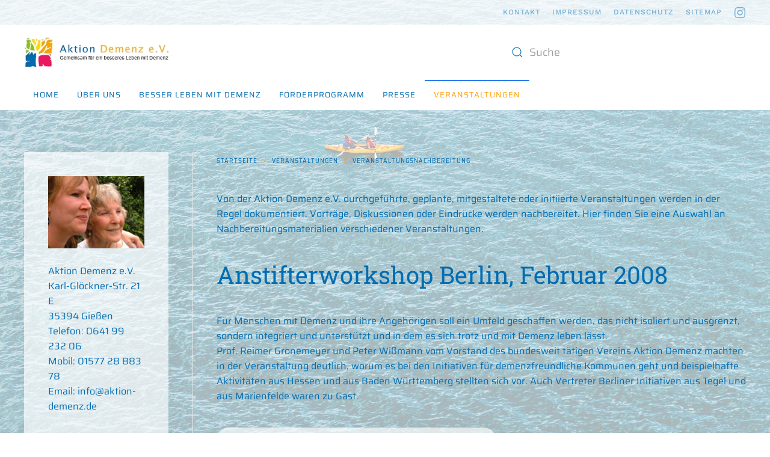

--- FILE ---
content_type: text/html; charset=utf-8
request_url: https://aktion-demenz.de/index.php/veranstaltungen/veranstaltungsnachbereitung?start=12
body_size: 7636
content:
<!DOCTYPE html>
<html lang="de-de" dir="ltr">
    <head>
        <meta name="viewport" content="width=device-width, initial-scale=1">
        <link rel="icon" href="/templates/yootheme/packages/theme-joomla/assets/images/favicon.png" sizes="any">
                <link rel="apple-touch-icon" href="/templates/yootheme/packages/theme-joomla/assets/images/apple-touch-icon.png">
        <meta charset="utf-8">
	<meta name="generator" content="Joomla! - Open Source Content Management">
	<title>Veranstaltungsnachbereitung – Aktion Demenz</title>
	<link href="/index.php/veranstaltungen/veranstaltungsnachbereitung?format=feed&amp;type=rss" rel="alternate" type="application/rss+xml" title="Veranstaltungsnachbereitung – Aktion Demenz">
	<link href="/index.php/veranstaltungen/veranstaltungsnachbereitung?format=feed&amp;type=atom" rel="alternate" type="application/atom+xml" title="Veranstaltungsnachbereitung – Aktion Demenz">
	<link href="https://aktion-demenz.de/index.php/component/finder/search?format=opensearch&amp;Itemid=234" rel="search" title="OpenSearch Aktion Demenz" type="application/opensearchdescription+xml">
<link href="/media/vendor/joomla-custom-elements/css/joomla-alert.min.css?0.4.1" rel="stylesheet">
	<link href="/media/system/css/joomla-fontawesome.min.css?4.5.24" rel="preload" as="style" onload="this.onload=null;this.rel='stylesheet'">
	<link href="/templates/yootheme/css/theme.12.css?1754322510" rel="stylesheet">
<script src="/media/vendor/awesomplete/js/awesomplete.min.js?1.1.7" defer></script>
	<script type="application/json" class="joomla-script-options new">{"joomla.jtext":{"JLIB_JS_AJAX_ERROR_OTHER":"Beim Abrufen von JSON-Daten wurde ein HTTP-Statuscode %s zurückgegeben.","JLIB_JS_AJAX_ERROR_PARSE":"Ein Parsing-Fehler trat bei der Verarbeitung der folgenden JSON-Daten auf:<br><code style='color:inherit;white-space:pre-wrap;padding:0;margin:0;border:0;background:inherit;'>%s<\/code>","ERROR":"Fehler","MESSAGE":"Nachricht","NOTICE":"Hinweis","WARNING":"Warnung","JCLOSE":"Schließen","JOK":"OK","JOPEN":"Öffnen"},"finder-search":{"url":"\/index.php\/component\/finder\/?task=suggestions.suggest&amp;format=json&amp;tmpl=component&amp;Itemid=234"},"system.paths":{"root":"","rootFull":"https:\/\/aktion-demenz.de\/","base":"","baseFull":"https:\/\/aktion-demenz.de\/"},"csrf.token":"6b999240223cd4b0367be934d05d8dff"}</script>
	<script src="/media/system/js/core.min.js?2cb912"></script>
	<script src="/media/com_finder/js/finder.min.js?755761" type="module"></script>
	<script src="/media/system/js/messages.min.js?9a4811" type="module"></script>
	<script src="/templates/yootheme/packages/theme-analytics/app/analytics.min.js?4.5.24" defer></script>
	<script src="/templates/yootheme/packages/theme-cookie/app/cookie.min.js?4.5.24" defer></script>
	<script src="/templates/yootheme/vendor/assets/uikit/dist/js/uikit.min.js?4.5.24"></script>
	<script src="/templates/yootheme/vendor/assets/uikit/dist/js/uikit-icons-horizon.min.js?4.5.24"></script>
	<script src="/templates/yootheme/js/theme.js?4.5.24"></script>
	<script src="/media/com_widgetkit/js/maps.js" defer></script>
	<script>(window.$load ||= []).push(function(c,n) {try {src="https://www.googletagmanager.com/gtag/js?id=G-FCK6RD0BKG"
} catch (e) {console.error(e)} n()});
</script>
	<script>window.yootheme ||= {}; var $theme = yootheme.theme = {"google_analytics":"UA-10255597-1","google_analytics_anonymize":"1","cookie":{"mode":"consent","template":"<div class=\"tm-cookie-banner uk-section uk-section-xsmall uk-section-muted uk-position-bottom uk-position-fixed\">\n        <div class=\"uk-container uk-container-expand uk-text-center\">\n\n            <p><span>Wir nutzen Cookies auf unserer Website. Einige von ihnen sind essenziell, w\u00e4hrend andere uns helfen, diese Website und Ihre Erfahrung zu verbessern.<\/span><\/p>\n                            <button type=\"button\" class=\"js-accept uk-button uk-button-default uk-margin-small-left\" data-uk-toggle=\"target: !.uk-section; animation: true\">Ok<\/button>\n            \n                        <button type=\"button\" class=\"js-reject uk-button uk-button-default uk-margin-small-left\" data-uk-toggle=\"target: !.uk-section; animation: true\">Nein, danke<\/button>\n            \n        <\/div>\n    <\/div>","position":"bottom"},"i18n":{"close":{"label":"Schlie\u00dfen"},"totop":{"label":"Zur\u00fcck nach oben"},"marker":{"label":"\u00d6ffnen"},"navbarToggleIcon":{"label":"Men\u00fc \u00f6ffnen"},"paginationPrevious":{"label":"Vorherige Seite"},"paginationNext":{"label":"N\u00e4chste Seite"},"searchIcon":{"toggle":"Suche \u00f6ffnen","submit":"Suche ausf\u00fchren"},"slider":{"next":"N\u00e4chste Folie","previous":"Vorherige Folie","slideX":"Folie %s","slideLabel":"%s von %s"},"slideshow":{"next":"N\u00e4chste Folie","previous":"Vorherige Folie","slideX":"Folie %s","slideLabel":"%s von %s"},"lightboxPanel":{"next":"N\u00e4chste Folie","previous":"Vorherige Folie","slideLabel":"%s von %s","close":"Schlie\u00dfen"}}};</script>
	<script type="application/ld+json">{"@context":"https://schema.org","@type":"BreadcrumbList","itemListElement":[{"@type":"ListItem","position":1,"item":{"@type":"WebPage","@id":"index.php?Itemid=234","name":"Startseite"}},{"@type":"ListItem","position":2,"item":{"@type":"WebPage","@id":"index.php?option=com_content&view=category&layout=blog&id=22&Itemid=283","name":"Veranstaltungen"}},{"@type":"ListItem","position":3,"item":{"name":"Veranstaltungsnachbereitung"}}],"@id":"https://aktion-demenz.de/#/schema/BreadcrumbList/0"}</script>
	<script>
  window.dataLayer = window.dataLayer || [];
  function gtag(){dataLayer.push(arguments);}
  gtag('js', new Date());

  gtag('config', 'G-FCK6RD0BKG');
</script>

    </head>
    <body class="">

        <div class="uk-hidden-visually uk-notification uk-notification-top-left uk-width-auto">
            <div class="uk-notification-message">
                <a href="#tm-main" class="uk-link-reset">Zum Hauptinhalt springen</a>
            </div>
        </div>

                <div class="tm-page-container uk-clearfix">

                        <div data-src="/images/layout/bg-ad.jpg" data-sources="[{&quot;type&quot;:&quot;image\/webp&quot;,&quot;srcset&quot;:&quot;\/templates\/yootheme\/cache\/d4\/bg-ad-d4773694.webp 2500w&quot;,&quot;sizes&quot;:&quot;(max-aspect-ratio: 2500\/2303) 109vh&quot;}]" loading="eager" uk-img class="uk-background-norepeat uk-background-cover uk-background-center-center uk-position-cover uk-position-fixed"></div>
            
            
        
        
        <div class="tm-page uk-margin-auto tm-page-margin-top tm-page-margin-bottom">

                        


<header class="tm-header-mobile uk-hidden@m">


    
        <div class="uk-navbar-container">

            <div class="uk-container uk-container-expand">
                <nav class="uk-navbar" uk-navbar="{&quot;align&quot;:&quot;center&quot;,&quot;container&quot;:&quot;.tm-header-mobile&quot;,&quot;boundary&quot;:&quot;.tm-header-mobile .uk-navbar-container&quot;}">

                                        <div class="uk-navbar-left ">

                        
                                                    <a uk-toggle href="#tm-dialog-mobile" class="uk-navbar-toggle">

        
        <div uk-navbar-toggle-icon></div>

        
    </a>
                        
                        
                    </div>
                    
                                        <div class="uk-navbar-center">

                                                    <a href="https://aktion-demenz.de/index.php" aria-label="Zurück zur Startseite" class="uk-logo uk-navbar-item">
    <picture>
<source type="image/webp" srcset="/templates/yootheme/cache/af/logo-af7653c3.webp 250w" sizes="(min-width: 250px) 250px">
<img alt="Aktion Demenz" loading="eager" src="/templates/yootheme/cache/6c/logo-6ccd8687.png" width="250" height="52">
</picture></a>
                        
                        
                    </div>
                    
                    
                </nav>
            </div>

        </div>

    



        <div id="tm-dialog-mobile" uk-offcanvas="container: true; overlay: true" mode="slide">
        <div class="uk-offcanvas-bar uk-flex uk-flex-column">

                        <button class="uk-offcanvas-close uk-close-large" type="button" uk-close uk-toggle="cls: uk-close-large; mode: media; media: @s"></button>
            
                        <div class="uk-margin-auto-bottom">
                
<div class="uk-grid uk-child-width-1-1" uk-grid>    <div>
<div class="uk-panel" id="module-menu-dialog-mobile">

    
    
<ul class="uk-nav uk-nav-default">
    
	<li class="item-234"><a href="/index.php">Home</a></li>
	<li class="item-280 uk-parent"><a href="/index.php/ueber-uns">Über uns</a>
	<ul class="uk-nav-sub">

		<li class="item-344"><a href="/index.php/ueber-uns/aktuelles">Aktuelles</a></li>
		<li class="item-286"><a href="/index.php/ueber-uns/selbstverstaendnis">Selbstverständnis</a></li>
		<li class="item-287"><a href="/index.php/ueber-uns/satzung">Satzung</a></li>
		<li class="item-288"><a href="/index.php/ueber-uns/vorstand">Vorstand</a></li></ul></li>
	<li class="item-281 uk-parent"><a href="/index.php/besser-leben-mit-demenz">Besser Leben mit Demenz</a>
	<ul class="uk-nav-sub">

		<li class="item-293"><a href="/index.php/besser-leben-mit-demenz/mitwirkung">Mitwirkung</a></li>
		<li class="item-294 uk-parent"><a href="/index.php/besser-leben-mit-demenz/schwerpunkte">Schwerpunkte</a>
		<ul>

			<li class="item-295"><a href="/index.php/besser-leben-mit-demenz/schwerpunkte/demenzfreundliche-kommune">Demenzfreundliche Kommune</a></li>
			<li class="item-296"><a href="/index.php/besser-leben-mit-demenz/schwerpunkte/kunst-kultur-und-demenz">Kunst, Kultur und Demenz</a></li>
			<li class="item-297"><a href="/index.php/besser-leben-mit-demenz/schwerpunkte/akutkrankenhaus">Akutkrankenhaus</a></li>
			<li class="item-298"><a href="/index.php/besser-leben-mit-demenz/schwerpunkte/technologie-und-demenz">Technologie und Demenz</a></li>
			<li class="item-299"><a href="/index.php/besser-leben-mit-demenz/schwerpunkte/essen-und-ernaehrung-bei-demenz">Essen und Ernährung bei Demenz</a></li>
			<li class="item-305"><a href="/index.php/besser-leben-mit-demenz/schwerpunkte/qualifizierung">Qualifizierung</a></li>
			<li class="item-306"><a href="/index.php/besser-leben-mit-demenz/schwerpunkte/ethik-und-demenz">Ethik und Demenz</a></li></ul></li>
		<li class="item-312 uk-parent"><a href="/index.php/besser-leben-mit-demenz/aufbruch">Aufbruch</a>
		<ul>

			<li class="item-314"><a href="/index.php/besser-leben-mit-demenz/aufbruch/vielfalt-statt-einfalt">Vielfalt statt Einfalt</a></li>
			<li class="item-315"><a href="/index.php/besser-leben-mit-demenz/aufbruch/resuemee-vielfalt-statt-einfalt-oder-was-braucht-es">Resümée Vielfalt statt Einfalt – oder – Was braucht es?</a></li>
			<li class="item-316"><a href="/index.php/besser-leben-mit-demenz/aufbruch/impressionen">Impressionen</a></li>
			<li class="item-317"><a href="/index.php/besser-leben-mit-demenz/aufbruch/hinhoeren-stimmen-aus-der-gesellschaft">Hinhören - Stimmen aus der Gesellschaft</a></li></ul></li>
		<li class="item-318"><a href="/index.php/besser-leben-mit-demenz/ich-unterstuetze-die-initiative">Ich unterstütze die Initiative</a></li>
		<li class="item-319"><a href="/index.php/besser-leben-mit-demenz/esslinger-aufruf">Esslinger Aufruf</a></li>
		<li class="item-333 uk-parent"><a href="/index.php/besser-leben-mit-demenz/memorandum-technik-sorge-und-demenz">Memorandum Technik, Sorge und Demenz</a>
		<ul>

			<li class="item-343"><a href="/index.php/besser-leben-mit-demenz/memorandum-technik-sorge-und-demenz/kurzimpuls-zum-thema-technik-sorge-und-demenz">Kurzimpuls zum Thema &quot;Technik, Sorge und Demenz&quot;</a></li></ul></li></ul></li>
	<li class="item-291 uk-parent"><a href="/index.php/foerderprogramm">Förderprogramm</a>
	<ul class="uk-nav-sub">

		<li class="item-300"><a href="/index.php/foerderprogramm/programmbeschreibung">Programmbeschreibung</a></li>
		<li class="item-301"><a href="/index.php/foerderprogramm/formulare-downloads">Formulare / Downloads</a></li>
		<li class="item-302"><a href="/index.php/foerderprogramm/projektauswahl">Projektauswahl</a></li>
		<li class="item-303"><a href="/index.php/foerderprogramm/projektberichte">Projektberichte 1. Auflage</a></li>
		<li class="item-320"><a href="/index.php/foerderprogramm/projektberichte-2-auflage">Projektinformation 2. Auflage</a></li>
		<li class="item-313"><a href="/index.php/foerderprogramm/haeufig-gestellte-fragen">Häufig gestellte Fragen</a></li></ul></li>
	<li class="item-282 uk-parent"><a href="/index.php/presse">Presse</a>
	<ul class="uk-nav-sub">

		<li class="item-307"><a href="/index.php/presse/pressearchiv">Pressearchiv</a></li>
		<li class="item-308"><a href="/index.php/presse/pressekontakt">Pressekontakt</a></li></ul></li>
	<li class="item-283 uk-active uk-parent"><a href="/index.php/veranstaltungen">Veranstaltungen</a>
	<ul class="uk-nav-sub">

		<li class="item-289"><a href="/index.php/veranstaltungen/veranstaltungsarchiv">Veranstaltungsarchiv</a></li>
		<li class="item-290 uk-active"><a href="/index.php/veranstaltungen/veranstaltungsnachbereitung">Veranstaltungsnachbereitung</a></li></ul></li></ul>

</div>
</div>    <div>
<div class="uk-panel" id="module-tm-4">

    
    

    <form id="search-tm-4" action="/index.php/component/finder/search?Itemid=234" method="get" role="search" class="uk-search js-finder-searchform uk-search-default uk-width-1-1"><span uk-search-icon></span><input name="q" class="js-finder-search-query uk-search-input" placeholder="Suche" required aria-label="Suche" type="search"><input type="hidden" name="Itemid" value="234"></form>
    

</div>
</div>    <div>
<div class="uk-panel" id="module-tm-6">

    
    <ul class="uk-grid uk-flex-inline uk-flex-middle uk-flex-nowrap">                    <li><a href="https://www.instagram.com/invites/contact/?i=1tspb7gt4cfnb&amp;utm_content=m7s1or3" class="uk-preserve-width uk-icon-link" rel="noreferrer"><span uk-icon="icon: instagram;"></span></a></li>
            </ul>
</div>
</div></div>
            </div>
            
            
        </div>
    </div>
    
    
    

</header>


<div class="tm-toolbar tm-toolbar-default uk-visible@m">
    <div class="uk-container uk-flex uk-flex-middle">

        
                <div class="uk-margin-auto-left">
            <div class="uk-grid-medium uk-child-width-auto uk-flex-middle" uk-grid="margin: uk-margin-small-top">
                <div>
<div class="uk-panel menu" id="module-133">

    
    
<ul class="uk-subnav" uk-dropnav="{&quot;boundary&quot;:&quot;false&quot;,&quot;container&quot;:&quot;body&quot;}">
    
	<li class="item-274"><a href="/index.php/kontakt">Kontakt</a></li>
	<li class="item-273"><a href="/index.php/impressum">Impressum</a></li>
	<li class="item-309"><a href="/index.php/datenschutz">Datenschutz</a></li>
	<li class="item-310"><a href="/index.php/sitemap?view=html&amp;id=1">Sitemap</a></li></ul>

</div>
</div><div>
<div class="uk-panel" id="module-tm-5">

    
    <ul class="uk-grid uk-flex-inline uk-flex-middle uk-flex-nowrap uk-grid-small">                    <li><a href="https://www.instagram.com/invites/contact/?i=1tspb7gt4cfnb&amp;utm_content=m7s1or3" class="uk-preserve-width uk-icon-link" rel="noreferrer"><span uk-icon="icon: instagram;"></span></a></li>
            </ul>
</div>
</div>
            </div>
        </div>
        
    </div>
</div>

<header class="tm-header uk-visible@m">






        <div class="tm-headerbar-default tm-headerbar tm-headerbar-top">
        <div class="uk-container">

                        <div class="uk-grid uk-grid-medium uk-child-width-auto uk-flex-middle">
                <div class="">
            
                                        <a href="https://aktion-demenz.de/index.php" aria-label="Zurück zur Startseite" class="uk-logo">
    <picture>
<source type="image/webp" srcset="/templates/yootheme/cache/af/logo-af7653c3.webp 250w" sizes="(min-width: 250px) 250px">
<img alt="Aktion Demenz" loading="eager" src="/templates/yootheme/cache/6c/logo-6ccd8687.png" width="250" height="52">
</picture></a>
                    
                            </div>
                <div class="uk-margin-auto-left">

                    
<div class="uk-panel" id="module-tm-3">

    
    

    <form id="search-tm-3" action="/index.php/component/finder/search?Itemid=234" method="get" role="search" class="uk-search js-finder-searchform uk-search-navbar"><span uk-search-icon></span><input name="q" class="js-finder-search-query uk-search-input" placeholder="Suche" required aria-label="Suche" type="search"><input type="hidden" name="Itemid" value="234"></form>
    

</div>


                </div>
            </div>
            
        </div>
    </div>
    
    
                <div uk-sticky media="@m" cls-active="uk-navbar-sticky" sel-target=".uk-navbar-container">
        
            <div class="uk-navbar-container">

                <div class="uk-container">
                    <nav class="uk-navbar uk-flex-auto" uk-navbar="{&quot;align&quot;:&quot;center&quot;,&quot;container&quot;:&quot;.tm-header &gt; [uk-sticky]&quot;,&quot;boundary&quot;:&quot;.tm-header .uk-navbar-container&quot;}">

                                                <div class="uk-navbar-left ">

                                                        
<ul class="uk-navbar-nav">
    
	<li class="item-234"><a href="/index.php">Home</a></li>
	<li class="item-280 uk-parent"><a href="/index.php/ueber-uns">Über uns</a>
	<div class="uk-drop uk-navbar-dropdown"><div><ul class="uk-nav uk-navbar-dropdown-nav">

		<li class="item-344"><a href="/index.php/ueber-uns/aktuelles">Aktuelles</a></li>
		<li class="item-286"><a href="/index.php/ueber-uns/selbstverstaendnis">Selbstverständnis</a></li>
		<li class="item-287"><a href="/index.php/ueber-uns/satzung">Satzung</a></li>
		<li class="item-288"><a href="/index.php/ueber-uns/vorstand">Vorstand</a></li></ul></div></div></li>
	<li class="item-281 uk-parent"><a href="/index.php/besser-leben-mit-demenz">Besser Leben mit Demenz</a>
	<div class="uk-drop uk-navbar-dropdown uk-navbar-dropdown-width-3"><div class="uk-drop-grid uk-child-width-1-3" uk-grid><div><ul class="uk-nav uk-navbar-dropdown-nav">

		<li class="item-293"><a href="/index.php/besser-leben-mit-demenz/mitwirkung">Mitwirkung</a></li>
		<li class="item-294 uk-parent"><a href="/index.php/besser-leben-mit-demenz/schwerpunkte">Schwerpunkte</a>
		<ul class="uk-nav-sub">

			<li class="item-295"><a href="/index.php/besser-leben-mit-demenz/schwerpunkte/demenzfreundliche-kommune">Demenzfreundliche Kommune</a></li>
			<li class="item-296"><a href="/index.php/besser-leben-mit-demenz/schwerpunkte/kunst-kultur-und-demenz">Kunst, Kultur und Demenz</a></li>
			<li class="item-297"><a href="/index.php/besser-leben-mit-demenz/schwerpunkte/akutkrankenhaus">Akutkrankenhaus</a></li>
			<li class="item-298"><a href="/index.php/besser-leben-mit-demenz/schwerpunkte/technologie-und-demenz">Technologie und Demenz</a></li>
			<li class="item-299"><a href="/index.php/besser-leben-mit-demenz/schwerpunkte/essen-und-ernaehrung-bei-demenz">Essen und Ernährung bei Demenz</a></li>
			<li class="item-305"><a href="/index.php/besser-leben-mit-demenz/schwerpunkte/qualifizierung">Qualifizierung</a></li>
			<li class="item-306"><a href="/index.php/besser-leben-mit-demenz/schwerpunkte/ethik-und-demenz">Ethik und Demenz</a></li></ul></li></ul></div><div><ul class="uk-nav uk-navbar-dropdown-nav">

		<li class="item-312 uk-parent"><a href="/index.php/besser-leben-mit-demenz/aufbruch">Aufbruch</a>
		<ul class="uk-nav-sub">

			<li class="item-314"><a href="/index.php/besser-leben-mit-demenz/aufbruch/vielfalt-statt-einfalt">Vielfalt statt Einfalt</a></li>
			<li class="item-315"><a href="/index.php/besser-leben-mit-demenz/aufbruch/resuemee-vielfalt-statt-einfalt-oder-was-braucht-es">Resümée Vielfalt statt Einfalt – oder – Was braucht es?</a></li>
			<li class="item-316"><a href="/index.php/besser-leben-mit-demenz/aufbruch/impressionen">Impressionen</a></li>
			<li class="item-317"><a href="/index.php/besser-leben-mit-demenz/aufbruch/hinhoeren-stimmen-aus-der-gesellschaft">Hinhören - Stimmen aus der Gesellschaft</a></li></ul></li>
		<li class="item-318"><a href="/index.php/besser-leben-mit-demenz/ich-unterstuetze-die-initiative">Ich unterstütze die Initiative</a></li></ul></div><div><ul class="uk-nav uk-navbar-dropdown-nav">

		<li class="item-319"><a href="/index.php/besser-leben-mit-demenz/esslinger-aufruf">Esslinger Aufruf</a></li>
		<li class="item-333 uk-parent"><a href="/index.php/besser-leben-mit-demenz/memorandum-technik-sorge-und-demenz">Memorandum Technik, Sorge und Demenz</a>
		<ul class="uk-nav-sub">

			<li class="item-343"><a href="/index.php/besser-leben-mit-demenz/memorandum-technik-sorge-und-demenz/kurzimpuls-zum-thema-technik-sorge-und-demenz">Kurzimpuls zum Thema &quot;Technik, Sorge und Demenz&quot;</a></li></ul></li></ul></div></div></div></li>
	<li class="item-291 uk-parent"><a href="/index.php/foerderprogramm">Förderprogramm</a>
	<div class="uk-drop uk-navbar-dropdown uk-navbar-dropdown-width-2"><div class="uk-drop-grid uk-child-width-1-2" uk-grid><div><ul class="uk-nav uk-navbar-dropdown-nav">

		<li class="item-300"><a href="/index.php/foerderprogramm/programmbeschreibung">Programmbeschreibung</a></li>
		<li class="item-301"><a href="/index.php/foerderprogramm/formulare-downloads">Formulare / Downloads</a></li>
		<li class="item-302"><a href="/index.php/foerderprogramm/projektauswahl">Projektauswahl</a></li></ul></div><div><ul class="uk-nav uk-navbar-dropdown-nav">

		<li class="item-303"><a href="/index.php/foerderprogramm/projektberichte">Projektberichte 1. Auflage</a></li>
		<li class="item-320"><a href="/index.php/foerderprogramm/projektberichte-2-auflage">Projektinformation 2. Auflage</a></li>
		<li class="item-313"><a href="/index.php/foerderprogramm/haeufig-gestellte-fragen">Häufig gestellte Fragen</a></li></ul></div></div></div></li>
	<li class="item-282 uk-parent"><a href="/index.php/presse">Presse</a>
	<div class="uk-drop uk-navbar-dropdown"><div><ul class="uk-nav uk-navbar-dropdown-nav">

		<li class="item-307"><a href="/index.php/presse/pressearchiv">Pressearchiv</a></li>
		<li class="item-308"><a href="/index.php/presse/pressekontakt">Pressekontakt</a></li></ul></div></div></li>
	<li class="item-283 uk-active uk-parent"><a href="/index.php/veranstaltungen">Veranstaltungen</a>
	<div class="uk-drop uk-navbar-dropdown"><div><ul class="uk-nav uk-navbar-dropdown-nav">

		<li class="item-289"><a href="/index.php/veranstaltungen/veranstaltungsarchiv">Veranstaltungsarchiv</a></li>
		<li class="item-290 uk-active"><a href="/index.php/veranstaltungen/veranstaltungsnachbereitung">Veranstaltungsnachbereitung</a></li></ul></div></div></li></ul>

                            
                            
                        </div>
                        
                        
                    </nav>
                </div>

            </div>

                </div>
        
    




</header>

            
            

            <main id="tm-main"  class="tm-main uk-section uk-section-default" uk-height-viewport="expand: true">

                                <div class="uk-container">

                    
                    <div class="uk-grid uk-grid-divider" uk-grid>
                        <div class="uk-width-expand@m">

                    
                                                            

<nav class="uk-margin-medium-bottom" aria-label="Navigationspfad">
    <ul class="uk-breadcrumb">
    
            <li>            <a href="/index.php"><span>Startseite</span></a>
            </li>    
            <li>            <a href="/index.php/veranstaltungen"><span>Veranstaltungen</span></a>
            </li>    
            <li>            <span aria-current="page">Veranstaltungsnachbereitung</span>            </li>    
    </ul>
</nav>
                            
                
                <div id="system-message-container" aria-live="polite"></div>

                

<div class="uk-panel uk-margin-medium-bottom">

    
    
    
    
        <div class="uk-margin">Von der Aktion Demenz e.V. durchgeführte, geplante, mitgestaltete oder initiierte Veranstaltungen werden in der Regel dokumentiert. Vorträge, Diskussionen oder Eindrücke werden nachbereitet. Hier finden Sie eine Auswahl an Nachbereitungsmaterialien verschiedener Veranstaltungen.<br /></div>
    
    
</div>





    <div  uk-grid class="uk-child-width-1-1 uk-grid-row-large">
                <div>
<article id="article-83" class="uk-article" data-permalink="https://aktion-demenz.de/index.php/veranstaltungen/veranstaltungsnachbereitung/83-anstifterworkshop-berlin-februar-2008" typeof="Article" vocab="https://schema.org/">

    <meta property="name" content="Anstifterworkshop Berlin, Februar 2008">
    <meta property="author" typeof="Person" content="">
    <meta property="dateModified" content="2018-07-29T10:29:11+00:00">
    <meta property="datePublished" content="1970-01-01T00:00:00+00:00">
    <meta class="uk-margin-remove-adjacent" property="articleSection" content="Veranstaltungsnachbereitung">

    
    
                        
                    <h2 property="headline" class="uk-margin-large-top uk-margin-remove-bottom uk-article-title">
                <a href="/index.php/veranstaltungen/veranstaltungsnachbereitung/83-anstifterworkshop-berlin-februar-2008" class="uk-link-reset">Anstifterworkshop Berlin, Februar 2008</a>            </h2>
        
        
        
        
            
            
            
        
        
                <div  class="uk-margin-medium-top" property="text">

            
                            <p>Für Menschen mit Demenz und ihre Angehörigen soll ein Umfeld geschaffen werden, das nicht isoliert und ausgrenzt, sondern integriert und unterstützt und in dem es sich trotz und mit Demenz leben lässt.<br />Prof. Reimer Gronemeyer und Peter Wißmann vom Vorstand des bundesweit tätigen Vereins Aktion Demenz machten in der Veranstaltung deutlich, worum es bei den Initiativen für demenzfreundliche Kommunen geht und beispielhafte Aktivitäten aus Hessen und aus Baden Württemberg stellten sich vor. Auch Vertreter Berliner Initiativen aus Tegel und aus Marienfelde waren zu Gast.</p>
            
        </div>
        
        
                <p class="uk-margin-medium">
            <a  class="uk-button uk-button-default" href="/index.php/veranstaltungen/veranstaltungsnachbereitung/83-anstifterworkshop-berlin-februar-2008">Weiterlesen &hellip; Anstifterworkshop Berlin, Februar 2008</a>
        </p>
        
        
        
        
        
    
</article>
</div>
                <div>
<article id="article-82" class="uk-article" data-permalink="https://aktion-demenz.de/index.php/veranstaltungen/veranstaltungsnachbereitung/82-fachtag-technik-und-demenzq-berlin-30-november-2007" typeof="Article" vocab="https://schema.org/">

    <meta property="name" content="Fachtag „Technik und Demenz&quot;, Berlin, 30. November 2007">
    <meta property="author" typeof="Person" content="">
    <meta property="dateModified" content="2018-07-29T10:28:41+00:00">
    <meta property="datePublished" content="1970-01-01T00:00:00+00:00">
    <meta class="uk-margin-remove-adjacent" property="articleSection" content="Veranstaltungsnachbereitung">

    
    
                        
                    <h2 property="headline" class="uk-margin-large-top uk-margin-remove-bottom uk-article-title">
                <a href="/index.php/veranstaltungen/veranstaltungsnachbereitung/82-fachtag-technik-und-demenzq-berlin-30-november-2007" class="uk-link-reset">Fachtag „Technik und Demenz", Berlin, 30. November 2007</a>            </h2>
        
        
        
        
            
            
            
        
        
                <div  class="uk-margin-medium-top" property="text">

            
                            <p>Die technische Durchdringung unseres Lebens schreitet insbesondere im Bereich der Informationstechnologie rasch und kontinuierlich fort. Dementsprechend sinken die Preise für massenhaft gefertigte Produkte und Dienstleistungen. Dieser Effekt hat auch Auswirkungen auf die Versorgung und Betreuung von Menschen mit Demenz. Deswegen wurde sich auf der Fachtagung im November in Berlin diesem Thema zugewandt.</p>
            
        </div>
        
        
                <p class="uk-margin-medium">
            <a  class="uk-button uk-button-default" href="/index.php/veranstaltungen/veranstaltungsnachbereitung/82-fachtag-technik-und-demenzq-berlin-30-november-2007">Weiterlesen &hellip; Fachtag „Technik und Demenz", Berlin, 30. November 2007</a>
        </p>
        
        
        
        
        
    
</article>
</div>
                <div>
<article id="article-81" class="uk-article" data-permalink="https://aktion-demenz.de/index.php/veranstaltungen/veranstaltungsnachbereitung/81-aktionswoche-demenzfreundliche-kommuneq-giessen-2007" typeof="Article" vocab="https://schema.org/">

    <meta property="name" content="Aktionswoche „Demenzfreundliche Kommune&quot;, Gießen, 2007">
    <meta property="author" typeof="Person" content="">
    <meta property="dateModified" content="2018-07-29T10:27:43+00:00">
    <meta property="datePublished" content="1970-01-01T00:00:00+00:00">
    <meta class="uk-margin-remove-adjacent" property="articleSection" content="Veranstaltungsnachbereitung">

    
    
                        
                    <h2 property="headline" class="uk-margin-large-top uk-margin-remove-bottom uk-article-title">
                <a href="/index.php/veranstaltungen/veranstaltungsnachbereitung/81-aktionswoche-demenzfreundliche-kommuneq-giessen-2007" class="uk-link-reset">Aktionswoche „Demenzfreundliche Kommune", Gießen, 2007</a>            </h2>
        
        
        
        
            
            
            
        
        
                <div  class="uk-margin-medium-top" property="text">

            
                            <p>In Gießen wurde exemplarisch eine Aktionswoche „Demenzfreundliche Kommune" durchgeführt. Auch in anderen Kommunen wurden zur selben Zeit unterschiedlichste öffentlichkeitswirksame Aktionen (Ausstellungen, Vorträge, Aufführungen, Essen mit Nachbarn", Gottesdienste, usw.) zum Thema "Demenzfreundliche Kommune" veranstaltet, um auf die Thematik aufmerksam zu machen. Bringen Sie Ihre Ideen oder bereits beabsichtigte Veranstaltungen ein oder setzen Sie unsere Anregungen bei Ihnen vor Ort in die Tat um!</p>
            
        </div>
        
        
                <p class="uk-margin-medium">
            <a  class="uk-button uk-button-default" href="/index.php/veranstaltungen/veranstaltungsnachbereitung/81-aktionswoche-demenzfreundliche-kommuneq-giessen-2007">Weiterlesen &hellip; Aktionswoche „Demenzfreundliche Kommune", Gießen, 2007</a>
        </p>
        
        
        
        
        
    
</article>
</div>
                <div>
<article id="article-80" class="uk-article" data-permalink="https://aktion-demenz.de/index.php/veranstaltungen/veranstaltungsnachbereitung/80-praxisforum-demenz-wittenberg-0809mai2007" typeof="Article" vocab="https://schema.org/">

    <meta property="name" content="Praxisforum Demenz, Wittenberg, 08./09.Mai.2007">
    <meta property="author" typeof="Person" content="">
    <meta property="dateModified" content="2018-07-29T10:27:25+00:00">
    <meta property="datePublished" content="1970-01-01T00:00:00+00:00">
    <meta class="uk-margin-remove-adjacent" property="articleSection" content="Veranstaltungsnachbereitung">

    
    
                        
                    <h2 property="headline" class="uk-margin-large-top uk-margin-remove-bottom uk-article-title">
                <a href="/index.php/veranstaltungen/veranstaltungsnachbereitung/80-praxisforum-demenz-wittenberg-0809mai2007" class="uk-link-reset">Praxisforum Demenz, Wittenberg, 08./09.Mai.2007</a>            </h2>
        
        
        
        
            
            
            
        
        
                <div  class="uk-margin-medium-top" property="text">

            
                            <p>Das „Praxisforum Demenzfreundliche Kommune" fand am 8. und 9. Mai 2007 in der Lutherstadt Wittenberg statt. <br />Die Veranstaltung brachte etwa 50 Beteiligte aus unterschiedlichen Kommunen (in verschiedenen Stadien der „Demenzfreundlichkeit"), Mitglieder des Vereins und andere Interessierte zusammen, um sich besser kennen zu lernen, Potentiale zu entdecken und Verbindungen herzustellen (Beratung, Unterstützung, Partnerschaften).</p>
            
        </div>
        
        
                <p class="uk-margin-medium">
            <a  class="uk-button uk-button-default" href="/index.php/veranstaltungen/veranstaltungsnachbereitung/80-praxisforum-demenz-wittenberg-0809mai2007">Weiterlesen &hellip; Praxisforum Demenz, Wittenberg, 08./09.Mai.2007</a>
        </p>
        
        
        
        
        
    
</article>
</div>
            </div>




    

            <nav class="uk-margin-large" aria-label="Paginierung"><ul class="uk-pagination uk-margin-remove-bottom uk-flex-center"><li><a class="previous" href="/index.php/veranstaltungen/veranstaltungsnachbereitung?start=8" aria-label="Zurück"><span uk-pagination-previous></span></a></li><li><a class="" href="/index.php/veranstaltungen/veranstaltungsnachbereitung">1</a></li><li><a class="" href="/index.php/veranstaltungen/veranstaltungsnachbereitung?start=4">2</a></li><li><a class="" href="/index.php/veranstaltungen/veranstaltungsnachbereitung?start=8">3</a></li><li class="uk-active"><span aria-current="page">4</span></li><li><a class="" href="/index.php/veranstaltungen/veranstaltungsnachbereitung?start=16">5</a></li><li><a class="next" href="/index.php/veranstaltungen/veranstaltungsnachbereitung?start=16" aria-label="Weiter"><span uk-pagination-next></span></a></li></ul></nav>    



                
                                                </div>

                        
<aside id="tm-sidebar" class="tm-sidebar uk-width-1-4@m uk-flex-first@m">
    
<div class="uk-card uk-card-body uk-card-default" id="module-108">

    
    
<div class="uk-margin-remove-last-child custom" ><p><img src="/images/home-kontakt.jpg" alt="" /><br /><br />Aktion Demenz e.V.<br />Karl-Glöckner-Str. 21 E<br />35394 Gießen<br />Telefon: 0641 99 232 06<br />Mobil: 01577 28 883 78<br />Email: info@aktion-demenz.de</p></div>

</div>

</aside>

                    </div>
                     
                </div>
                
            </main>

            

            
        </div>

                </div>
        
        

    </body>
</html>
